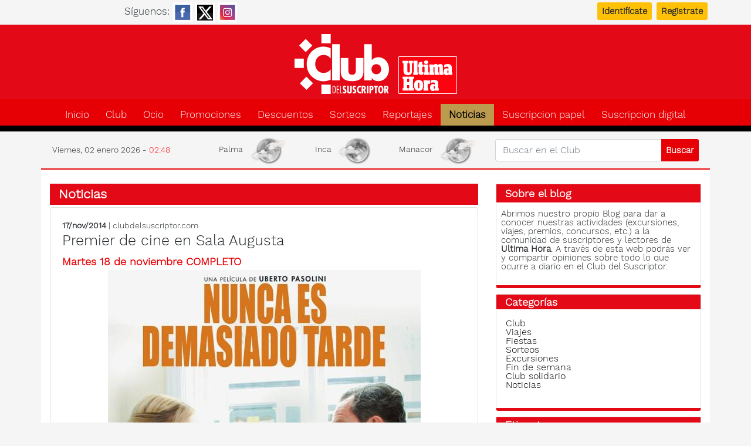

--- FILE ---
content_type: text/html; charset=UTF-8
request_url: https://www.clubdelsuscriptor.com/noticias/noticias/2014/11/17/2273/premier-cine-sala-augusta.html
body_size: 10925
content:
<!DOCTYPE html>
<html lang="es" itemscope itemtype="http://schema.org/WebPage">
<head>
<meta charset="utf-8">
<link rel="preconnect" href="https://cs.gsstatic.es">
<link rel="dns-prefetch" href="//cdnjs.cloudflare.com">
<link rel="dns-prefetch" href="//sdk.privacy-center.org">
<link rel="dns-prefetch" href="//fonts.googleapis.com">
<link rel="dns-prefetch" href="//fonts.gstatic.com">
<script>window.gdprAppliesGlobally=true;(function(){function a(e){if(!window.frames[e]){if(document.body&&document.body.firstChild){var t=document.body;var n=document.createElement("iframe");n.style.display="none";n.name=e;n.title=e;t.insertBefore(n,t.firstChild)}
else{setTimeout(function(){a(e)},5)}}}function e(n,r,o,c,s){function e(e,t,n,a){if(typeof n!=="function"){return}if(!window[r]){window[r]=[]}var i=false;if(s){i=s(e,t,n)}if(!i){window[r].push({command:e,parameter:t,callback:n,version:a})}}e.stub=true;function t(a){if(!window[n]||window[n].stub!==true){return}if(!a.data){return}
var i=typeof a.data==="string";var e;try{e=i?JSON.parse(a.data):a.data}catch(t){return}if(e[o]){var r=e[o];window[n](r.command,r.parameter,function(e,t){var n={};n[c]={returnValue:e,success:t,callId:r.callId};a.source.postMessage(i?JSON.stringify(n):n,"*")},r.version)}}
if(typeof window[n]!=="function"){window[n]=e;if(window.addEventListener){window.addEventListener("message",t,false)}else{window.attachEvent("onmessage",t)}}}e("__tcfapi","__tcfapiBuffer","__tcfapiCall","__tcfapiReturn");a("__tcfapiLocator");(function(e){
  var t=document.createElement("script");t.id="spcloader";t.type="text/javascript";t.async=true;t.src="https://sdk.privacy-center.org/"+e+"/loader.js?target="+document.location.hostname;t.charset="utf-8";var n=document.getElementsByTagName("script")[0];n.parentNode.insertBefore(t,n)})("137c2d1b-0c29-4419-99a9-15a7854da8c3")})();</script>
<meta name="title" content="Premier de cine en Sala Augusta " />
<meta name="description" content="Martes 18 de noviembre COMPLETO . &quot;Nunca es demasiado tarde&quot; es una película de Uberto Pasolini. Jhon May es funcionario del Ayuntamiento, encargado de encontrar a los parientes de personas que acaban de fallecer. Ineludiblemente preciosa. Aforo completado" />
<meta name="keywords" content="Noticias" />
<meta name="twitter:site" content="@clubsuscriptor" />
<meta name="twitter:card" content="summary_large_image" />
<meta name="twitter:image" content="https://cs.gsstatic.es/sfAttachPlugin/social/10536.jpg" />
<meta name="twitter:url" content="https://www.clubdelsuscriptor.com/noticias/noticias/2014/11/17/2273/premier-cine-sala-augusta.html" />
<meta name="twitter:title" content="Premier de cine en Sala Augusta " />
<meta name="twitter:description" content="Martes 18 de noviembre COMPLETO . &quot;Nunca es demasiado tarde&quot; es una película de Uberto Pasolini. Jhon May es funcionario del Ayuntamiento, encargado de encontrar a los parientes de personas que acaban de fallecer. Ineludiblemente preciosa. Aforo completado" />
<meta name="dc.date.issued" content="2014-11-17" />
<meta name="robots" content="index, follow, max-image-preview:large" />
<meta name="language" content="es" />
<meta name="charset" content="UTF-8" />
<meta name="viewport" content="width=device-width, initial-scale=1, shrink-to-fit=no" />
<meta name="google-site-verification" content="iQxD82nPZ3k0E3dSXPSR-rvSyKcRFfXv6JMCsxUc38g" />
<title>Premier de cine en Sala Augusta </title>
<link href="https://www.clubdelsuscriptor.com/noticias/noticias/2014/11/17/2273/premier-cine-sala-augusta.html" rel="canonical" />
<link href="https://amp.clubdelsuscriptor.com/noticias/noticias/2014/11/17/2273/premier-cine-sala-augusta.html" rel="amphtml" />
<meta property="og:site_name" content="Club del Suscriptor" />
<meta property="fb:pages" content="420929801290065" />
<meta property="fb:admins" content="1009840697" />
<meta property="og:title" content="Premier de cine en Sala Augusta " />
<meta property="og:url" content="https://www.clubdelsuscriptor.com/noticias/noticias/2014/11/17/2273/premier-cine-sala-augusta.html" />
<meta property="og:type" content="article" />
<meta property="og:description" content="Martes 18 de noviembre COMPLETO . &quot;Nunca es demasiado tarde&quot; es una película de Uberto Pasolini. Jhon May es funcionario del Ayuntamiento, encargado de encontrar a los parientes de personas que acaban de fallecer. Ineludiblemente preciosa. Aforo completado" />
<meta property="article:tag" content />
<meta property="article:section" content="Noticias" />
<meta property="article:published_time" content="2014-11-17T16:16:00+01:00" />
<meta property="article:modified_time" content="2019-03-12T11:30:19+01:00" />
<meta property="og:image" content="https://cs.gsstatic.es/sfAttachPlugin/social/10536.jpg" />
<link rel="alternate" type="application/rss+xml" title="Rss" href="https://www.clubdelsuscriptor.com/promo.rss" />	<meta name="viewport" content="user-scalable=1, width=device-width, initial-scale=1" />
	<link rel="shortcut icon" href="https://www.clubdelsuscriptor.es/images/favicon.ico" />
	<link rel="apple-touch-icon" href="https://www.clubdelsuscriptor.es/images/apple-touch-icon.png" type="image/png" />
	<link rel="apple-touch-icon" href="https://www.clubdelsuscriptor.es/images/apple-touch-icon-72.png" type="image/png" sizes="72x72" />
	<link rel="apple-touch-icon" href="https://www.clubdelsuscriptor.es/images/apple-touch-icon-114.png" type="image/png" sizes="114x114" />
<link rel="stylesheet" type="text/css" media="screen" href="https://cdnjs.cloudflare.com/ajax/libs/jqueryui/1.12.1/jquery-ui.min.css" integrity="sha512-aOG0c6nPNzGk+5zjwyJaoRUgCdOrfSDhmMID2u4+OIslr0GjpLKo7Xm0Ao3xmpM4T8AmIouRkqwj1nrdVsLKEQ==" crossorigin="anonymous" referrerpolicy="no-referrer" />
<link rel="stylesheet" type="text/css" media="all" href="https://cdnjs.cloudflare.com/ajax/libs/twitter-bootstrap/4.6.0/css/bootstrap.min.css" integrity="sha512-P5MgMn1jBN01asBgU0z60Qk4QxiXo86+wlFahKrsQf37c9cro517WzVSPPV1tDKzhku2iJ2FVgL67wG03SGnNA==" crossorigin="anonymous" referrerpolicy="no-referrer" />
<link rel="stylesheet" type="text/css" media="screen" href="https://cdnjs.cloudflare.com/ajax/libs/font-awesome/6.7.2/css/all.min.css" integrity="sha512-Evv84Mr4kqVGRNSgIGL/F/aIDqQb7xQ2vcrdIwxfjThSH8CSR7PBEakCr51Ck+w+/U6swU2Im1vVX0SVk9ABhg==" crossorigin="anonymous" referrerpolicy="no-referrer" />
<link rel="stylesheet" type="text/css" media="screen" href="//cs.gsstatic.es/css/custom.min.css" />
<link rel="stylesheet" type="text/css" media="screen" href="https://cdnjs.cloudflare.com/ajax/libs/fancybox/3.1.20/jquery.fancybox.min.css" />
<script src="https://cdnjs.cloudflare.com/ajax/libs/jquery/3.5.1/jquery.min.js" integrity="sha512-bLT0Qm9VnAYZDflyKcBaQ2gg0hSYNQrJ8RilYldYQ1FxQYoCLtUjuuRuZo+fjqhx/qtq/1itJ0C2ejDxltZVFg==" crossorigin="anonymous" referrerpolicy="no-referrer"></script>
<script src="https://cdnjs.cloudflare.com/ajax/libs/jqueryui/1.12.1/jquery-ui.min.js" integrity="sha512-uto9mlQzrs59VwILcLiRYeLKPPbS/bT71da/OEBYEwcdNUk8jYIy+D176RYoop1Da+f9mvkYrmj5MCLZWEtQuA==" crossorigin="anonymous" referrerpolicy="no-referrer"></script>
<script src="https://cdnjs.cloudflare.com/ajax/libs/mobile-detect/1.4.5/mobile-detect.min.js" integrity="sha512-1vJtouuOb2tPm+Jh7EnT2VeiCoWv0d7UQ8SGl/2CoOU+bkxhxSX4gDjmdjmbX4OjbsbCBN+Gytj4RGrjV3BLkQ==" crossorigin="anonymous" referrerpolicy="no-referrer"></script>
<script src="/js/datepicker-es.js"></script>
<script src="https://cdnjs.cloudflare.com/ajax/libs/twitter-bootstrap/4.6.0/js/bootstrap.min.js" integrity="sha512-XKa9Hemdy1Ui3KSGgJdgMyYlUg1gM+QhL6cnlyTe2qzMCYm4nAZ1PsVerQzTTXzonUR+dmswHqgJPuwCq1MaAg==" crossorigin="anonymous" referrerpolicy="no-referrer" defer></script>
<script src="/js/tl.js"></script>
<script src="https://cdnjs.cloudflare.com/ajax/libs/fancybox/3.1.20/jquery.fancybox.min.js"></script>

<script>
    dataLayer=[{"layout":"noticia","categoria":"noticias","subcategoria":"noticias","terciariacategoria":null,"createdby":"ECalvo","lastmodify":null,"firma":null,"fechapublicacion":"20141117","keywords":null,"noticia_id":"2273","mediatype":"imagen","seotag":"","platform":"mobile","branded_content":"0","accesstype":"abierto","ia_generated":"0","thalia":null,"audiencias-um":"0","user_logged":"0","fchoices":"1","user_id":null,"thumbnail_image":"https:\/\/cs.gsstatic.es\/sfAttachPlugin\/getPreview\/id\/10536","publish_time":"2019-03-12 11:30:19"}];
    if (typeof MobileDetect=== 'function')
    {
      var md = new MobileDetect(window.navigator.userAgent);
      if (md.mobile()==null) 
      {
        dataLayer.push({'platform': 'desktop'});
        dataLayer[0]['platform']='desktop';
      }
    }
    else
      console.log('MobileDetect not loaded');
</script>
<!-- Google Tag Manager -->
<script>(function(w,d,s,l,i){w[l]=w[l]||[];w[l].push({'gtm.start':
new Date().getTime(),event:'gtm.js'});var f=d.getElementsByTagName(s)[0],
j=d.createElement(s),dl=l!='dataLayer'?'&l='+l:'';j.async=true;j.src=
'https://www.googletagmanager.com/gtm.js?id='+i+dl;f.parentNode.insertBefore(j,f);
})(window,document,'script','dataLayer','GTM-WTRR9SV');</script>

<!-- Begin comScore Tag -->
<script>
    window.didomiOnReady = window.didomiOnReady || [];
    window.didomiOnReady.push(() => {
      _comscore = window._comscore || [];
      _comscore.push({ "c1": "2", "c2": "18849942", "options": { "enableFirstPartyCookie": true} });
      (function() {
        var s = document.createElement("script"), el = document.getElementsByTagName("script")[0]; s.async = true;
        s.src =  "https://sb.scorecardresearch.com/cs/18849942/beacon.js";
        el.parentNode.insertBefore(s, el);
      })();
    });
</script>
<noscript>
      <img src="https://sb.scorecardresearch.com/p?c1=2&c2=18849942&cv=4.4.0&cj=1" />
</noscript>
<!-- End comScore Tag -->


<script>
<!--
var gfkS2sConf = {
	    media:    "ClubdelsuscriptorultimahoraWeb",
	    url:      "//es-config.sensic.net/s2s-web.js",
	    type:     "WEB",
    };

(function (w, d, c, s, id, v) {
    if (d.getElementById(id)) {
        return;
    }
  
    w.gfkS2sConf = c;
    w[id] = {};
    w[id].agents = [];
    var api = ["playStreamLive", "playStreamOnDemand", "stop", "skip", "screen", "volume", "impression"];
    w.gfks = (function () {
        function f(sA, e, cb) {
            return function () {
                sA.p = cb();
                sA.queue.push({f: e, a: arguments});
            };
        }
        function s(c, pId, cb) {
            var sA = {queue: [], config: c, cb: cb, pId: pId};
            for (var i = 0; i < api.length; i++) {
                var e = api[i];
                sA[e] = f(sA, e, cb);
            }
            return sA;
        }
        return s;
    }());
    w[id].getAgent = function (cb, pId) {
        var a = {
            a: new w.gfks(c, pId || "", cb || function () {
                return 0;
            })
        };
        function g(a, e) {
            return function () {
                return a.a[e].apply(a.a, arguments);
            }
        }
        for (var i = 0; i < api.length; i++) {
            var e = api[i];
            a[e] = g(a, e);
        }
        w[id].agents.push(a);
        return a;
    };
  
    var lJS = function (eId, url) {
        var tag = d.createElement(s);
        var el = d.getElementsByTagName(s)[0];
        tag.id = eId;
        tag.async = true;
        tag.type = 'text/javascript';
        tag.src = url;
        el.parentNode.insertBefore(tag, el);
    };
  
    if (c.hasOwnProperty(v)) {lJS(id + v, c[v]);}
    lJS(id, c.url);
})(window, document, gfkS2sConf, 'script', 'gfkS2s', 'visUrl');

var agent = gfkS2s.getAgent();
var customParams = {"c1": "clubdelsuscriptor.com", "c2": "noticias"}
agent.impression("default", customParams);
</script>


<script>
	function e(e){var t=!(arguments.length>1&&void 0!==arguments[1])||arguments[1],c=document.createElement("script");c.src=e,t?c.type="module":(c.async=!0,c.type="text/javascript",c.setAttribute("nomodule",""));var n=document.getElementsByTagName("script")[0];n.parentNode.insertBefore(c,n)}function t(t,c,n){var a,o,r;null!==(a=t.marfeel)&&void 0!==a||(t.marfeel={}),null!==(o=(r=t.marfeel).cmd)&&void 0!==o||(r.cmd=[]),t.marfeel.config=n,t.marfeel.config.accountId=c;var i="https://sdk.mrf.io/statics";e("".concat(i,"/marfeel-sdk.js?id=").concat(c),!0),e("".concat(i,"/marfeel-sdk.es5.js?id=").concat(c),!1)}!function(e,c){var n=arguments.length>2&&void 0!==arguments[2]?arguments[2]:{};t(e,c,n)}(window,2991,{"multimedia":{"providers":[]}});
</script>
</head>
<body>
	<div class="top_bar d-print-none">
		<div class="container">
			<div class="row">
				<div class="col-5 text-center p-1">
					<span class="d-none d-sm-inline">Síguenos:</span>
					<a href="https://es-es.facebook.com/ClubDelSuscriptorDeUltimaHora/" target="_blank" ><img src="https://cs.gsstatic.es/images/social/fb_button.png" alt="facebook" /></a>
					<a href="https://x.com/clubsuscriptor" target="_blank"><img src="https://cs.gsstatic.es/images/social/x_button.png" alt="X" /></a>
					<a href="https://www.instagram.com/clubdelsuscriptoruh/" target="_blank"><img src="https://cs.gsstatic.es/images/social/ig_button.png" alt="instagram" /></a>
				</div>
				<div class="col-7 p-1"><div class="login_link text-right">
<a class="btn btn-sm btn-warning mx-2" href="/suscriptor/signin">Identifícate</a><a class="btn btn-sm btn-warning" href="/suscriptor/recuerda_usuario">Registrate</a>	
</div>
</div>
			</div>
		</div>
	</div>
	<div class="jumbo">
		<div class="container">
		<h1 class="logo"><a alt="Club del Suscriptor Ultima hora" href="/">Club del suscriptor de Ultima Hora</a></h1>		</div>
	</div>
	<nav class="navbar navbar-expand-lg navbar-light bg-faded p-0">
  <div class="container">
    <button class="navbar-toggler" type="button" data-toggle="collapse" data-target="#navbarNavDropdown" aria-controls="navbarNavDropdown" aria-expanded="false" aria-label="Toggle navigation">
      <span><i class="fa fa-bars text-white"></i></span>
    </button>
    <div class="collapse navbar-collapse mt-2" id="navbarNavDropdown">
      <ul class="navbar-nav">
      <li class="inactive"><a href="/">Inicio</a></li><li class="inactive"><a href="/club.html">Club</a></li><li class="inactive"><a href="/promo/ocio.html">Ocio</a></li><li class="inactive"><a href="/promo/club.html">Promociones</a></li><li class="inactive"><a href="/asociado.html">Descuentos</a></li><li class="inactive"><a href="/sorteos.html">Sorteos</a></li><li class="inactive"><a href="/reportajes.html">Reportajes</a></li><li class="active"><a href="/noticias.html">Noticias</a></li><li class="inactive"><a href="/suscribete.html">Suscripcion papel</a></li><li class="nav-item"><a class="inactive" href="https://suscripcion.ultimahora.es/">Suscripcion digital</a></li>      </ul>
      <div class="d-md-block d-lg-none px-3">
        <form id="search" class="form-inline" method="post" action="/promo/search">          <div class="input-group my-2">
            <input type="text" name="terms" placeholder="Buscar en el Club" class="form-control" />
            <div class="input-group-append">
              <input type="submit" class="btn btn-sm" value="Buscar" />
            </div>
          </div>
        </form>
      </div>
    </div>
    <div class="col-12 d-lg-none text-center mb-2">
        <div class="py-1 reloj">
            Viernes, 02 enero 2026 - 02:48        </div>
    </div>
  </div>
</nav>
<div class="container d-print-none" id="franjaFecha">
    <div class="row align-items-center px-1">
        <div class="reloj d-none d-lg-block col-lg-3">
        Viernes, 02 enero 2026 - <span>02:48</span>        </div>
        <div class="col-12 col-lg-5"><div class="row py-1 text-center tiempo">
	<div class="col-4 p-0">Palma <picture class="bigimage col p-0">
    <source srcset="https://uh.gsstatic.es/images/shared/weather/n/04d.webp" type="image/webp" >
    <source srcset="https://uh.gsstatic.es/images/shared/weather/n/04d.png" type="image/png" >
    <img alt="muy nuboso" loading="lazy" class="img-fluid" width="100" height="69" src="https://uh.gsstatic.es/images/shared/weather/n/04d.png" /></picture>
</div>
	<div class="col-4 p-0">Inca <picture class="bigimage col p-0">
    <source srcset="https://uh.gsstatic.es/images/shared/weather/n/02d.webp" type="image/webp" >
    <source srcset="https://uh.gsstatic.es/images/shared/weather/n/02d.png" type="image/png" >
    <img alt="algo de nubes" loading="lazy" class="img-fluid" width="100" height="69" src="https://uh.gsstatic.es/images/shared/weather/n/02d.png" /></picture>
</div>
	<div class="col-4 p-0">Manacor <picture class="bigimage col p-0">
    <source srcset="https://uh.gsstatic.es/images/shared/weather/n/04d.webp" type="image/webp" >
    <source srcset="https://uh.gsstatic.es/images/shared/weather/n/04d.png" type="image/png" >
    <img alt="muy nuboso" loading="lazy" class="img-fluid" width="100" height="69" src="https://uh.gsstatic.es/images/shared/weather/n/04d.png" /></picture>
</div>
</div>
</div>
        <div class="d-none d-lg-block col-lg-4">
            <form id="search" method="post" action="/promo/search">                <div class="input-group my-2">
                    <input type="text" name="terms" placeholder="Buscar en el Club" class="form-control" />
                    <div class="input-group-append">
                        <input type="submit" class="btn btn-outline-white btn-sm" value="Buscar" />
                    </div>
                </div>
            </form>
        </div>
    </div>
</div>
	<div class="container">
		<div class="seccion row pt-4">
			<div class="col-sm-12 col-md-6 col-lg-8 col-xl-8">
				<h2 class="header"><a href="/noticias.html">Noticias</a></h2>
<article class="card entrada" itemscope itemtype="http://schema.org/NewsArticle" >
	<div class="card-body">
		<div class="preheader">
			<strong>17/nov/2014</strong> | clubdelsuscriptor.com		</div>
		<h1 class="card-title" itemprop="headline" id="title">Premier de cine en Sala Augusta </h1><h4 class="subtitulo" itemprop="alternativeHeadline">Martes 18 de noviembre COMPLETO </h4><script>
<!--
jQuery(function(){
  if (typeof gigya == 'object')
    gigya.accounts.getAccountInfo({
      callback: function getAccountInfoResponse(response) {
        if (response.errorCode == 0)
          jQuery.ajax({type:'POST',dataType:'json',url:'/sfCounter/increment/sf_countable_token/046860bcf9bade98e41d6a5089d7f7e0/class/Noticia/id/2273', data: { "user_id": response['UID']}})
        else
          jQuery.ajax({type:'POST',dataType:'json',url:'/sfCounter/increment/sf_countable_token/046860bcf9bade98e41d6a5089d7f7e0/class/Noticia/id/2273'})
      }
    });
  else
    jQuery.ajax({type:'POST',dataType:'json',url:'/sfCounter/increment/sf_countable_token/046860bcf9bade98e41d6a5089d7f7e0/class/Noticia/id/2273'});
});
-->
</script>
<div class="text-center">
  <figure class="image">
    <img alt width="533" height="400" src="https://cs.gsstatic.es/sfAttachPlugin/getCachedContent/id/10536/width/688/height/400" />  </figure>
</div>
		<div class="d-flex justify-content-around barra">
			<div><a rel="nofollow" data-action="share" data-category="facebook" title="Comparte en facebook" data-label="https://www.clubdelsuscriptor.com/noticias/noticias/2014/11/17/2273/premier-cine-sala-augusta.html" class="btn btn-light" href="https://facebook.com/sharer.php?u=https%3A%2F%2Fwww.clubdelsuscriptor.com%2Fnoticias%2Fnoticias%2F2014%2F11%2F17%2F2273%2Fpremier-cine-sala-augusta.html%3Futm_source%3DFacebook%26utm_medium%3Dsocial%26utm_campaign%3Dshare%3Futm_source%3DFacebook%26utm_medium%3Dsocial" onclick="window.open('https://facebook.com/sharer.php?u=https%3A%2F%2Fwww.clubdelsuscriptor.com%2Fnoticias%2Fnoticias%2F2014%2F11%2F17%2F2273%2Fpremier-cine-sala-augusta.html%3Futm_source%3DFacebook%26utm_medium%3Dsocial%26utm_campaign%3Dshare%3Futm_source%3DFacebook%26utm_medium%3Dsocial','sharer','toolbar=0,status=0,width=626,height=436');
    window.marfeel = window.marfeel || { cmd: [] };
    window.marfeel.cmd.push(['compass', function(compass) {
       compass.setPageVar('share', 'facebook');
    }]);
    return false;"><i class="fab fa-facebook"></i></a><a rel="nofollow" data-action="share" data-category="X" title="Comparte en X" data-label="https://www.clubdelsuscriptor.com/noticias/noticias/2014/11/17/2273/premier-cine-sala-augusta.html" class="btn btn-light" href="https://twitter.com/intent/tweet" onclick="window.open('https://twitter.com/intent/tweet?url=https%3A%2F%2Fwww.clubdelsuscriptor.com%2Fnoticias%2Fnoticias%2F2014%2F11%2F17%2F2273%2Fpremier-cine-sala-augusta.html%3Futm_source%3DX%26utm_medium%3Dsocial%26utm_campaign%3Dshare%3Futm_source%3DTwitter%26utm_medium%3Dsocial&amp;text=Premier de cine en Sala Augusta &amp;via=clubsuscriptor','twitter_tweet','toolbar=0,status=0,width=550,height=750');
    window.marfeel = window.marfeel || { cmd: [] };
    window.marfeel.cmd.push(['compass', function(compass) {
       compass.setPageVar('share', 'twitter');
    }]);
    return false;"><i class="fab fa-x-twitter"></i></a><a rel="nofollow" data-action="share" data-category="whatsapp" title="Comparte en whatsapp" data-label="https://www.clubdelsuscriptor.com/noticias/noticias/2014/11/17/2273/premier-cine-sala-augusta.html" class="btn btn-light" href="https://api.whatsapp.com/send?text=Premier%20de%20cine%20en%20Sala%20Augusta%20%20https%3A%2F%2Fwww.clubdelsuscriptor.com%2Fnoticias%2Fnoticias%2F2014%2F11%2F17%2F2273%2Fpremier-cine-sala-augusta.html%3Futm_source%3DWhatsapp%26utm_medium%3Dsocial%26utm_campaign%3Dshare" onclick="window.marfeel = window.marfeel || { cmd: [] };
    window.marfeel.cmd.push(['compass', function(compass) {
       compass.setPageVar('share', 'whatsapp');
    }]);"><i class="fab fa-whatsapp"></i></a><a rel="nofollow" data-action="share" data-category="email" title="Comparte en email" data-label="https://www.clubdelsuscriptor.com/noticias/noticias/2014/11/17/2273/premier-cine-sala-augusta.html" class="btn btn-light" href="mailto:?subject=Premier de cine en Sala Augusta &amp;body=Hola.%0AAcabo%20de%20leer%20este%20contenido%20interesante%20en%20Club%20del%20Suscriptor%3A%0Ahttps%3A%2F%2Fwww.clubdelsuscriptor.com%2Fnoticias%2Fnoticias%2F2014%2F11%2F17%2F2273%2Fpremier-cine-sala-augusta.html%3Futm_source%3DEmail%26utm_medium%3Dsocial%26utm_campaign%3Dshare%3Futm_source%3DMail%26utm_medium%3Dsocial"><i class="far fa-envelope"></i></a></div>
			<div><a onclick="disminuye()" class="minus_btn btn btn-light" alt="Más pequeño"><i class="fas fa-search-minus"></i></a><a onclick="aumenta()" class="plus_btn btn btn-light" alt="Más grande"><i class="fas fa-search-plus "></i></a><a onclick="window.print();" class="print_btn btn btn-light" alt="Imprimir"><i class="fas fa-print"></i></a>
<div id="sendmail" class="col-12">
	<h2>Envía un mensaje</h2>
	<form id="contact" action="#" method="post" name="contact">
		<label for="email">Correo:</label>
		<input id="email" class="form-control" type="email" name="email" />
	
		<label for="msg">Mensaje:</label><br/>
		<textarea id="msg" class="form-control" name="msg" rows="4"></textarea>
	
		<button class="btn btn-info float-right mt-2" id="send">Envía</button>
	</form>
</div>
<script>
//<![CDATA[

	function validateEmail(email) { 
			var reg = /^(([^<>()[\]\.,;:\s@\"]+(\.[^<>()[\]\.,;:\s@\"]+)*)|(\".+\"))@((\[[0-9]{1,3}\.[0-9]{1,3}\.[0-9]{1,3}\.[0-9]{1,3}\])|(([a-zA-Z\-0-9]+\.)+[a-zA-Z]{2,}))$/;
			return reg.test(email);
		}
	jQuery(document).ready(function() {
		jQuery(".modalbox").fancybox();
		jQuery("#contact").submit(function() { return false; });
	});

	jQuery("#send").on("click", function() {
		var emailval  = jQuery("#email").val();
		var msgval    = jQuery("#msg").val();
		var msglen    = msgval.length;
		var mailvalid = validateEmail(emailval);

		if(mailvalid == false) {
			jQuery("#email").addClass("error");
		}
		else if(mailvalid == true){
			jQuery("#email").removeClass("error");
		}

		if(msglen < 4) {
			jQuery("#msg").addClass("error");
		}
		else if(msglen >= 4){
			jQuery("#msg").removeClass("error");
		}

		if(mailvalid == true && msglen >= 4) {
			jQuery("#send").replaceWith("<em>sending...</em>");

			var url = window.location.origin + window.location.pathname;
			var title = jQuery("#title").text();

			jQuery.ajax({
				type: 'POST',
				url: '/utils/envia',
				data: jQuery("#contact").serialize() + '&url=' + url+ '&title=' + title,
				success: function(data) {
					
						jQuery("#contact").fadeOut("fast", function(){
							jQuery(this).before(data);
							setTimeout("jQuery.fancybox.close()", 1000);
						});
					
				}
		        });
		}
	});

//]]>
</script></div>
		</div>
		<div class="cuerpo mt-3" itemprop="articleBody"><p><strong>"Nunca es demasiado tarde"</strong> es una película de Uberto Pasolini. Jhon May es funcionario del Ayuntamiento, encargado de encontrar a los parientes de personas que acaban de fallecer. Ineludiblemente preciosa. Aforo completado</p></div>	</div>
	<div class="card-footer mt-3">
		<div class="archivado">
			<b>Comentarios</b> (<span class="nbNoComments">Opina</span>



) | 
			<b>Archivado en:</b> <span class="categoria"> <a href="/reportaje/noticias.html">Noticias</a></span>
		</div>
			</div>
</article>
<div class="card comentarios">
	<div class="header header-seccion"><span class="title">Publicar un comentario</span></div><div class="box post_formulario clearfix" id="sf_comment_form_container_87dd09c2968043ad189b1fe4baa2c330">
	<h3>Comenta</h3>
	<div class="aviso_legal p-3">
	<p class="subtitulo">Normas de uso</p>
    <b><u>Aviso legal</u></b>
	<ul class="da">
		<li>El contenido de los comentarios es la opinión de los usuarios o internautas no de <strong>clubdelsuscriptor.com.</strong></li>
		<li>No está permitido verter comentarios contrarios a las leyes, injuriantes, ilícitos o lesivos a terceros.</li>
		<li><strong>clubdelsuscriptor.com</strong> se reserva el derecho de eliminar cualquier comentario inapropiado.</li>
	</ul>
</div>
	<div class="form-box">
		<div id="sf_comment_ajax_indicator" style="display: none"><img src="/images/iconos/preload.gif" alt="Preload" /></div><form class="sf_comment_form style_form" id="sf_comment_form" onsubmit="jQuery.ajax({type:'POST',dataType:'html',data:jQuery(this).serialize(),error:function(XMLHttpRequest, textStatus, errorThrown){jQuery('#sf_comment_form_elements_87dd09c2968043ad189b1fe4baa2c330').html(XMLHttpRequest.responseText); jQuery('#sf_comment_ajax_indicator').hide();},beforeSend:function(XMLHttpRequest){jQuery('#sf_comment_ajax_indicator').show()},url:'/sfComment/anonymous_comment'}).done(function(data, textStatus){jQuery('#sf_comment_list').html(data); jQuery('#sf_comment_form_container_87dd09c2968043ad189b1fe4baa2c330').html('Gracias por su comentario');}).always(function (data, textStatus, jqXHR) {jQuery('#sf_comment_ajax_indicator').hide()}); return false;" action="/sfComment/anonymous_comment" method="post"><input type="hidden" name="sf_comment_referer" id="sf_comment_referer" value="comunidad/permalink?categoria=noticias&amp;day=17&amp;id=2273&amp;month=11&amp;seccion=noticias&amp;slug=premier-cine-sala-augusta&amp;year=2014" /><input type="hidden" name="sf_comment_object_token" id="sf_comment_object_token" value="87dd09c2968043ad189b1fe4baa2c330695723f3" /><input type="hidden" name="sf_comment_object_model" id="sf_comment_object_model" value="Noticia" /><input type="hidden" name="sf_comment_object_id" id="sf_comment_object_id" value="2273" /><input type="hidden" name="sf_comment_moderated" id="sf_comment_moderated" value /><input type="hidden" name="sf_comment_namespace" id="sf_comment_namespace" value /><div id="sf_comment_form_elements_87dd09c2968043ad189b1fe4baa2c330" class="clearfix"><div class="row">
	<div class="col-md-12">
				<div class="card-body"> 
		<div class="clearfix">

							<div class="form-group required ">
				<label for="sf_comment_name">Nombre <span> *</span></label><input type="text" name="sf_comment_name" id="sf_comment_name" value class="form-control nombre" /><div style="display:none;" class="form_error" id="error_for_sf_comment_name">&uarr;&nbsp;&nbsp;&uarr;</div>
				</div>
										<div class="form-group required ">
				<label for="sf_comment_email">Correo electrónico <span> *</span></label><input type="text" name="sf_comment_email" id="sf_comment_email" value class="form-control mail" /><div style="display:none;" class="form_error" id="error_for_sf_comment_email">&uarr;&nbsp;&nbsp;&uarr;</div>
				</div>
						<div class="required">
			
			<label for="sf_comment">Comentario <span> *</span></label><textarea name="sf_comment" id="sf_comment" class="form-control" rows="5" cols="37" required="1"></textarea><div style="display:none;" class="form_error" id="error_for_sf_comment">&uarr;&nbsp;&nbsp;&uarr;</div>
			</div>
		</div>
		
		<br>
	
	<div class="accept_check">
	<strong>* </strong>Campos obligatorios	<label for="sf_comment_conditions">
	<input type="checkbox" name="sf_comment_conditions" id="sf_comment_conditions" value="1" />	Acepto las <strong id="accept">condiciones de las normas de uso y aviso legal</strong>
	</label>
</div>
<div style="display:none;" class="form_error" id="error_for_sf_comment_conditions">&uarr;&nbsp;&nbsp;&uarr;</div>
	</div>
	</div>
</div>


</div><div class="text-right"><input type="submit" name="commit" value="Comenta" class="btn btn-primary" /></div></form>	</div>
</div>
<p>De momento no hay comentarios.</p></div>
	
			</div>
			<div class="lateral col-sm-12 col-md-6 col-lg-4 col-xl-4 d-print-none">
				<div class="d-none d-md-block"> 
<!-- Slot 13 --><div id="bloque_13" class="bloque card cierre">
	<h2 class="card-title header">Sobre el blog</h2>
	<div class="card-body p-2">
	<p>Abrimos nuestro propio Blog para dar a conocer nuestras actividades (excursiones, viajes, premios, concursos, etc.) a la comunidad de suscriptores y lectores de <strong>Ultima Hora</strong>. A través de esta web podrás ver y compartir opiniones sobre todo lo que ocurre a diario en el Club del Suscriptor.</p>	</div>	
</div>
<div class="card categorias cierre">
	<div class="header"><span class="title">Categorías</span></div>
	<div class="card-body p-3">
		<ul class="da">
		<li><a href="/reportaje/club.html">Club</a></li><li><a href="/reportaje/viajes.html">Viajes</a></li><li><a href="/reportaje/fiestas.html">Fiestas</a></li><li><a href="/reportaje/sorteos.html">Sorteos</a></li><li><a href="/reportaje/excursiones.html">Excursiones</a></li><li><a href="/reportaje/fin-semana.html">Fin de semana</a></li><li><a href="/reportaje/club-solidario.html">Club solidario</a></li><li><a href="/reportaje/noticias.html">Noticias</a></li>		</ul>
	</div>
</div>
<div class="card">
	<div class="header"><span class="title">Etiquetas</span></div>
	<div class="card-body tags-list">
		<ul class="tag-cloud">
                  <li><small><small><a rel="tag" href="/reportaje/tag/125+Aniversario.html">125 Aniversario</a></small></small></li>
                  <li><small><small><a rel="tag" href="/reportaje/tag/Alsacia.html">Alsacia</a></small></small></li>
                  <li><small><small><a rel="tag" href="/reportaje/tag/Aqualand.html">Aqualand</a></small></small></li>
                  <li><small><small><a rel="tag" href="/reportaje/tag/Bodegas+Maci%C3%A0+Batle.html">Bodegas Macià Batle</a></small></small></li>
                  <li><small><small><a rel="tag" href="/reportaje/tag/Ca%27n+T%C3%A0pera.html">Ca'n Tàpera</a></small></small></li>
                  <li><small><small><a rel="tag" href="/reportaje/tag/Cabrera.html">Cabrera</a></small></small></li>
                  <li><small><small><a rel="tag" href="/reportaje/tag/Cala+Millor.html">Cala Millor</a></small></small></li>
                  <li><small><small><a rel="tag" href="/reportaje/tag/Cala+Ratjada.html">Cala Ratjada</a></small></small></li>
                  <li><small><small><a rel="tag" href="/reportaje/tag/Can+Puceta.html">Can Puceta</a></small></small></li>
                  <li><small><small><a rel="tag" href="/reportaje/tag/Cantabria.html">Cantabria</a></small></small></li>
                  <li><small><small><a rel="tag" href="/reportaje/tag/Carnaval.html">Carnaval</a></small></small></li>
                  <li><small><a rel="tag" href="/reportaje/tag/Cine.html">Cine</a></small></li>
                  <li><small><small><a rel="tag" href="/reportaje/tag/Circo.html">Circo</a></small></small></li>
                  <li><small><small><a rel="tag" href="/reportaje/tag/Club+del+Suscriptor.html">Club del Suscriptor</a></small></small></li>
                  <li><big><big><a rel="tag" href="/reportaje/tag/Club+del+Suscriptor+de+Ultima+Hora.html">Club del Suscriptor de Ultima Hora</a></big></big></li>
                  <li><small><small><a rel="tag" href="/reportaje/tag/Consejo+Regulador+de+Sobrasada+de+Mallorca.html">Consejo Regulador de Sobrasada de Mallorca</a></small></small></li>
                  <li><small><a rel="tag" href="/reportaje/tag/Diversi%C3%B3n.html">Diversión</a></small></li>
                  <li><small><small><a rel="tag" href="/reportaje/tag/EXCURSI%C3%93N+MAR%C3%8DTIMA.html">EXCURSIÓN MARÍTIMA</a></small></small></li>
                  <li><small><small><a rel="tag" href="/reportaje/tag/El+Casta.html">El Casta</a></small></small></li>
                  <li><small><a rel="tag" href="/reportaje/tag/Estreno+de+cine.html">Estreno de cine</a></small></li>
                  <li><small><small><a rel="tag" href="/reportaje/tag/Estrenos+de+Cine.html">Estrenos de Cine</a></small></small></li>
                  <li><small><small><a rel="tag" href="/reportaje/tag/Felanitx.html">Felanitx</a></small></small></li>
                  <li><small><small><a rel="tag" href="/reportaje/tag/Ferrocarril+de+S%C3%B3ller.html">Ferrocarril de Sóller</a></small></small></li>
                  <li><small><small><a rel="tag" href="/reportaje/tag/Formentera.html">Formentera</a></small></small></li>
                  <li><small><small><a rel="tag" href="/reportaje/tag/Formentor.html">Formentor</a></small></small></li>
                  <li><small><small><a rel="tag" href="/reportaje/tag/Galatz%C3%B3.html">Galatzó</a></small></small></li>
                  <li><small><small><a rel="tag" href="/reportaje/tag/Gran+viaje+del+Club.html">Gran viaje del Club</a></small></small></li>
                  <li><small><small><a rel="tag" href="/reportaje/tag/Hotel+Bella+Playa.html">Hotel Bella Playa</a></small></small></li>
                  <li><small><small><a rel="tag" href="/reportaje/tag/Hotel+Blau+Mediterr%C3%A1neo.html">Hotel Blau Mediterráneo</a></small></small></li>
                  <li><small><small><a rel="tag" href="/reportaje/tag/Koldo+Royo.html">Koldo Royo</a></small></small></li>
                  <li><small><small><a rel="tag" href="/reportaje/tag/Maci%C3%A0+Batle.html">Macià Batle</a></small></small></li>
                  <li><small><small><a rel="tag" href="/reportaje/tag/Mar.html">Mar</a></small></small></li>
                  <li><small><small><a rel="tag" href="/reportaje/tag/Marineland.html">Marineland</a></small></small></li>
                  <li><small><small><a rel="tag" href="/reportaje/tag/Menorca.html">Menorca</a></small></small></li>
                  <li><small><small><a rel="tag" href="/reportaje/tag/Nordic+Walking.html">Nordic Walking</a></small></small></li>
                  <li><small><a rel="tag" href="/reportaje/tag/Ocio+Club.html">Ocio Club</a></small></li>
                  <li><small><small><a rel="tag" href="/reportaje/tag/Orquestra+Simf%C3%B2nica+de+Balears.html">Orquestra Simfònica de Balears</a></small></small></li>
                  <li><small><small><a rel="tag" href="/reportaje/tag/Orquestra+Simf%C3%B2nica+de+les+Illes+Balears.html">Orquestra Simfònica de les Illes Balears</a></small></small></li>
                  <li><small><small><a rel="tag" href="/reportaje/tag/Palma.html">Palma</a></small></small></li>
                  <li><small><small><a rel="tag" href="/reportaje/tag/Parque+Acu%C3%A1tico.html">Parque Acuático</a></small></small></li>
                  <li><small><small><a rel="tag" href="/reportaje/tag/Port+de+S%C3%B3ller.html">Port de Sóller</a></small></small></li>
                  <li><small><small><a rel="tag" href="/reportaje/tag/Porto+Cristo.html">Porto Cristo</a></small></small></li>
                  <li><small><small><a rel="tag" href="/reportaje/tag/Reyes+de+Oro+de+Ultima+Hora.html">Reyes de Oro de Ultima Hora</a></small></small></li>
                  <li><small><small><a rel="tag" href="/reportaje/tag/Sala+Augusta.html">Sala Augusta</a></small></small></li>
                  <li><small><small><a rel="tag" href="/reportaje/tag/Salzburgo.html">Salzburgo</a></small></small></li>
                  <li><small><small><a rel="tag" href="/reportaje/tag/San+Valent%C3%ADn.html">San Valentín</a></small></small></li>
                  <li><small><small><a rel="tag" href="/reportaje/tag/Son+Amar.html">Son Amar</a></small></small></li>
                  <li><small><small><a rel="tag" href="/reportaje/tag/Sorteo.html">Sorteo</a></small></small></li>
                  <li><small><small><a rel="tag" href="/reportaje/tag/Suiza.html">Suiza</a></small></small></li>
                  <li><small><small><a rel="tag" href="/reportaje/tag/S%C3%B3ller.html">Sóller</a></small></small></li>
                  <li><small><small><a rel="tag" href="/reportaje/tag/Tren+de+S%C3%B3ller.html">Tren de Sóller</a></small></small></li>
                  <li><small><small><a rel="tag" href="/reportaje/tag/Trui+Teatre.html">Trui Teatre</a></small></small></li>
                  <li><small><small><a rel="tag" href="/reportaje/tag/Tuna.html">Tuna</a></small></small></li>
                  <li><small><a rel="tag" href="/reportaje/tag/Ultima+Hora.html">Ultima Hora</a></small></li>
                  <li><small><small><a rel="tag" href="/reportaje/tag/Verano.html">Verano</a></small></small></li>
                  <li><small><small><a rel="tag" href="/reportaje/tag/Viajes+Fama.html">Viajes Fama</a></small></small></li>
                  <li><small><small><a rel="tag" href="/reportaje/tag/Viajes+Gatell.html">Viajes Gatell</a></small></small></li>
                  <li><small><small><a rel="tag" href="/reportaje/tag/Western+Park.html">Western Park</a></small></small></li>
                  <li><small><small><a rel="tag" href="/reportaje/tag/actividad+club.html">actividad club</a></small></small></li>
                  <li><small><small><a rel="tag" href="/reportaje/tag/augusta.html">augusta</a></small></small></li>
                  <li><small><small><a rel="tag" href="/reportaje/tag/barcos+azules.html">barcos azules</a></small></small></li>
                  <li><small><small><a rel="tag" href="/reportaje/tag/cata.html">cata</a></small></small></li>
                  <li><small><small><a rel="tag" href="/reportaje/tag/cena.html">cena</a></small></small></li>
                  <li><small><small><a rel="tag" href="/reportaje/tag/cine+augusta.html">cine augusta</a></small></small></li>
                  <li><small><small><a rel="tag" href="/reportaje/tag/circo+Alegr%C3%ADa.html">circo Alegría</a></small></small></li>
                  <li><small><small><a rel="tag" href="/reportaje/tag/circo+williams.html">circo williams</a></small></small></li>
                  <li><small><small><a rel="tag" href="/reportaje/tag/club.html">club</a></small></small></li>
                  <li><small><small><a rel="tag" href="/reportaje/tag/comida.html">comida</a></small></small></li>
                  <li><small><small><a rel="tag" href="/reportaje/tag/conciertos.html">conciertos</a></small></small></li>
                  <li><small><small><a rel="tag" href="/reportaje/tag/concurso.html">concurso</a></small></small></li>
                  <li><small><small><a rel="tag" href="/reportaje/tag/estreno.html">estreno</a></small></small></li>
                  <li><small><small><a rel="tag" href="/reportaje/tag/excursiones+del+club.html">excursiones del club</a></small></small></li>
                  <li><small><a rel="tag" href="/reportaje/tag/excursi%C3%B3n.html">excursión</a></small></li>
                  <li><small><small><a rel="tag" href="/reportaje/tag/excursi%C3%B3n+cultural.html">excursión cultural</a></small></small></li>
                  <li><small><small><a rel="tag" href="/reportaje/tag/familia.html">familia</a></small></small></li>
                  <li><small><small><a rel="tag" href="/reportaje/tag/fin+de+semana.html">fin de semana</a></small></small></li>
                  <li><small><small><a rel="tag" href="/reportaje/tag/gastronom%C3%ADa.html">gastronomía</a></small></small></li>
                  <li><small><small><a rel="tag" href="/reportaje/tag/halloween.html">halloween</a></small></small></li>
                  <li><small><small><a rel="tag" href="/reportaje/tag/hotel.html">hotel</a></small></small></li>
                  <li><small><small><a rel="tag" href="/reportaje/tag/ibiza.html">ibiza</a></small></small></li>
                  <li><small><small><a rel="tag" href="/reportaje/tag/la+Calobra.html">la Calobra</a></small></small></li>
                  <li><small><small><a rel="tag" href="/reportaje/tag/navidad.html">navidad</a></small></small></li>
                  <li><small><small><a rel="tag" href="/reportaje/tag/ocimax.html">ocimax</a></small></small></li>
                  <li><small><small><a rel="tag" href="/reportaje/tag/playas.html">playas</a></small></small></li>
                  <li><small><small><a rel="tag" href="/reportaje/tag/preestreno.html">preestreno</a></small></small></li>
                  <li><small><small><a rel="tag" href="/reportaje/tag/preestreno+de+cine+en+Mallorca.html">preestreno de cine en Mallorca</a></small></small></li>
                  <li><small><small><a rel="tag" href="/reportaje/tag/radio.html">radio</a></small></small></li>
                  <li><small><small><a rel="tag" href="/reportaje/tag/relax.html">relax</a></small></small></li>
                  <li><small><small><a rel="tag" href="/reportaje/tag/sa+calobra.html">sa calobra</a></small></small></li>
                  <li><small><small><a rel="tag" href="/reportaje/tag/semana+santa.html">semana santa</a></small></small></li>
                  <li><small><small><a rel="tag" href="/reportaje/tag/solidaridad.html">solidaridad</a></small></small></li>
                  <li><small><small><a rel="tag" href="/reportaje/tag/sorteos.html">sorteos</a></small></small></li>
                  <li><small><a rel="tag" href="/reportaje/tag/suscriptores.html">suscriptores</a></small></li>
                  <li><small><small><a rel="tag" href="/reportaje/tag/teatre+Sans.html">teatre Sans</a></small></small></li>
                  <li><small><small><a rel="tag" href="/reportaje/tag/teatre+principal.html">teatre principal</a></small></small></li>
                  <li><small><small><a rel="tag" href="/reportaje/tag/teatro.html">teatro</a></small></small></li>
                  <li><small><a rel="tag" href="/reportaje/tag/viaje.html">viaje</a></small></li>
                  <li><small><small><a rel="tag" href="/reportaje/tag/viajes.html">viajes</a></small></small></li>
                  <li><small><small><a rel="tag" href="/reportaje/tag/vino+Maci%C3%A0+Batle.html">vino Macià Batle</a></small></small></li>
                  <li><small><small><a rel="tag" href="/reportaje/tag/visita+cultural.html">visita cultural</a></small></small></li></ul>	</div>
</div>
<div class="card">
	<div class="header">Archivos</div>
	<div class="card-body p-3">
		<ul class="da">
		<li><a href="/noticias/archivo/2025/2.html">febrero-2025</a></li><li><a href="/noticias/archivo/2022/10.html">octubre-2022</a></li><li><a href="/noticias/archivo/2021/4.html">abril-2021</a></li>		</ul>
	</div>
</div>
<div class="card cierre">
	<div class="header"><span class="title">Enlaces</span></div>
	<div class="card-body p-3">
		<ul class="da">
		<li><a href="http://www.esbaluard.org/">Es baluard</a></li>		</ul>
	</div>
</div>
<div class="publicidad">
<img loading="lazy" src="/images/alcine.jpg" alt="Alcine" /></div>
</div>
			</div>
		</div>
		<footer class="mainfooter row" role="contentinfo">
<div class="col-12 px-0">
    <div class="footer-top py-3">
        <div class="d-flex justify-content-around flex-wrap">
            <a href="https://www.ultimahora.es/" class="uh">Ultima Hora</a>
            <a href="https://www.periodicodeibiza.es/" class="uhi">Ultima hora Ibiza</a>
            <a href="https://www.menorca.info/" class="uhm">Menorca • Es Diari</a>
            <a href="https://www.mallorcamagazin.com" class="mm">Mallorca Magazin</a>
            <a href="https://www.majorcadailybulletin.com" class="mdb">Majorca Daily Bulletin</a>
            <a href="https://www.gruposerra.com/" class="gs">Grupo Serra</a>
        </div>
    </div>
    <div class="footer-middle pt-1 px-3">
      <h6 class="pb-1">CLUB DEL SUSCRIPTOR</h6>
        <address>
            <ul class="list-unstyled">
                <li><strong>PALMA:</strong> Paseo Mallorca, 30. Local 2-bajos · 07012 Palma de Mallorca · Información y actividades: 971 717 308 </li>
                <li><strong>HORARIO DE LA TIENDA:</strong> lunes a viernes 9:30h a 17:30h.</li>
                <li><strong>INCA:</strong> C/ Bartomeu Coc, 22 - bajos · 07300 Inca · Tels. 971 504 472 - 971 504 002</li>
                <li><strong>MANACOR:</strong> C/ Verònica, 73 - bajos · 07500 Manacor · Tels.: 971 554 444 - 971 553 740</li>
            </ul>
        </address>
    </div>
    <div class="footer-bottom text-center">
    <a href="/quienes_somos.html">Quienes Somos</a> | <a href="/contacto.html">Contacto</a> | <a href="/puntos_de_venta.html">Puntos de venta</a> | <a href="https://www.ultimahora.es/contacto/publicidad.html">Publicidad</a> | <a href="/aviso_legal.html">Aviso Legal</a> | <a href="/politica_de_privacidad.html">Política de Privacidad</a> | <a href="/politica_de_cookies.html">Política de Cookies</a> | <a href="javascript:Didomi.preferences.show()">Consentimiento</a>    </div>
</div>
</footer>
	</div>

<noscript><iframe src="https://www.googletagmanager.com/ns.html?id=GTM-WTRR9SV&layout=noticia&categoria=noticias&subcategoria=noticias&createdby=ECalvo&fechapublicacion=20141117&noticia_id=2273&mediatype=imagen&seotag=&platform=unclasssified&branded_content=0&accesstype=abierto&ia_generated=0&audiencias-um=0&user_logged=0&fchoices=1&thumbnail_image=https%3A%2F%2Fcs.gsstatic.es%2FsfAttachPlugin%2FgetPreview%2Fid%2F10536&publish_time=2019-03-12+11%3A30%3A19" height="0" width="0" style="display:none;visibility:hidden"></iframe></noscript>
</body>
</html>


--- FILE ---
content_type: text/css
request_url: https://cs.gsstatic.es/css/custom.min.css
body_size: 7004
content:
@font-face{font-family:Work_Sans;font-style:normal;font-weight:300;src:local("Work Sans Light"),local("WorkSans-Light"),url(https://fonts.gstatic.com/s/worksans/v4/QGYpz_wNahGAdqQ43Rh314L8lthN2fk.woff2) format("woff2");unicode-range:U+0100-024F,U+0259,U+1E00-1EFF,U+2020,U+20A0-20AB,U+20AD-20CF,U+2113,U+2C60-2C7F,U+A720-A7FF}@font-face{font-family:Work_Sans;font-style:normal;font-weight:300;src:local("Work Sans Light"),local("WorkSans-Light"),url(https://fonts.gstatic.com/s/worksans/v4/QGYpz_wNahGAdqQ43Rh314L8mNhN.woff2) format("woff2");unicode-range:U+0000-00FF,U+0131,U+0152-0153,U+02BB-02BC,U+02C6,U+02DA,U+02DC,U+2000-206F,U+2074,U+20AC,U+2122,U+2191,U+2193,U+2212,U+2215,U+FEFF,U+FFFD}@font-face{font-family:Work_Sans bold;src:url(fonts/Work_Sans/WorkSans-Medium.ttf)}:root{--brand-color:#e30916}body{margin:0;padding:0;font-family:Work_Sans,Tahoma,verdana,Arail,Helvetica,sans-serif;background-color:#f5f5f5;font-size:17px;min-width:320px}a:active{color:#000!important}a{color:#000}a:hover{color:grey}.cuerpo a,a.anchor{color:var(--brand-color)}.cuerpo h3{font-weight:700}.cuerpo p>img{display:block;margin:0 auto}.error,.important{color:red}.datos .suscrip form{padding:10px}button{background-color:grey}.btn,.lateral input[type=submit]{font-size:15px;border:0;font-weight:700}.lateral input[type=submit]{padding:.375rem .75rem;border-radius:.25rem;transition:color .15s ease-in-out,background-color .15s ease-in-out,border-color .15s ease-in-out,box-shadow .15s ease-in-out;background-color:red;color:#fff;line-height:1.5;border-radius:.25rem}.btn a,.btn:hover a{color:#fff}.btn-danger{background-color:red}.btn-primary{background-color:red}.btn-primary:hover{color:#fff;background-color:#d31818;border-color:red}.btn-light{background-color:#c4c3c3}.btn-light:hover{color:#000!important}.btn-secondary{background-color:#aaa9a9}#search .btn{background-color:#e60005;color:#fff}.alert{border:0}.alert-warning{background-color:#ffc107;color:#000}.text-black{color:#000}.big-text{font-size:24px;line-height:1em}.bg-suscriptor{background-color:#e4e4e4;color:#000}.bg-lector{background-color:#ccc;color:#000}.bg-danger{color:#fff}.btn:hover a,.fa,.subtitulo,a,a:hover,nav a,nav a:link{text-decoration:none}.card{margin-bottom:10px}.card-body .fecha{font-size:13px}.card-text,.extracto{font-size:17px;line-height:17px}.card img{max-width:100%;height:auto}.card figure.image>figcaption{border-top:1px solid #ccc;margin-top:1em;font-size:.8em;padding:1em}.card .detalles,.detalles a:hover{background-color:#e60005;color:#fff}.card .detalles{padding:6px!important}.card-img-top{position:relative}.card>a.media{position:relative}.card>a.media::before{pointer-events:none;font-family:"Font Awesome 5 Free";font-weight:900;position:absolute;transform:translate(-50%,-50%);top:50%;left:50%;text-align:center;color:#fff;font-size:175%;background:rgba(0,0,0,.45);padding:.9rem .7rem;border-radius:5px}.card>a.media.video::before{content:"\f04b"}.ocio_club .card{border:0}.subtitulo{font-size:18px;color:#e60005;font-weight:700;line-height:1em;margin:5px 0 5px 0}.custom-control-label::before{background-color:#d3d3d3}.custom-control-input:active~.custom-control-label::before{background-color:grey!important}.custom-checkbox .custom-control-input:checked~.custom-control-label::before,.custom-radio .custom-control-input:checked~.custom-control-label::before{background-color:#000!important}.custom-control-input:checked~.custom-control-label::before{background-color:#000!important}.login_link .user_box{white-space:nowrap;overflow:hidden;text-overflow:ellipsis}.user_data{text-decoration:underline}@media (max-width:767px){.login_link .user_box{max-width:100px}}.remarkBox{width:auto;background:#e8e8e8;margin:10px 0;padding:10px;border:1px solid gray}.remarkBox .text-danger{font-size:.8em}.colIlustracion{margin-top:16px;margin-bottom:16px;text-align:center}.colIlustracion img{max-width:100%;height:auto;width:auto;max-height:200px}.publicidad_banner{margin-bottom:10px}.publicidad_banner .publicidad,.seccion .publicidad{border:0 solid #000;text-align:center}.publicidad_banner .publicidad{width:100%;height:auto}.publicidad img{max-width:100%;height:auto}div.faq div.pregunta a{font-weight:700;color:#706f6e}div.faq div.pregunta.active a{color:red}div.faq div.pregunta a:hover{color:#ee6b73}div.faq div.respuesta{border-top:1px solid #706f6e;border-bottom:1px solid #706f6e;margin:5px 0;padding:5px 0}div.faq ol{margin:0;padding-left:20px}div.faq ol li{list-style-type:decimal}div.faq ol li ul li{list-style-type:inherit;margin-left:20px}li .pregunta{margin:5px}#navbarNavDropdown ul,nav a:link{text-align:center}div.bloque div.contenedor{padding-right:10px}#bloque_1 img{width:50%;padding:1px}form#fContacto label{font-weight:700;margin-bottom:0!important}.jumbo{background:var(--brand-color);padding:1rem 0 1px}.jumbo h1.logo>a{display:block;background-image:url(../images/logo_club_cabecera_white.png);background-repeat:no-repeat;background-size:contain;width:300px;height:102px;text-indent:100%;overflow:hidden;white-space:nowrap;text-align:center;margin:0 auto}main.legal .section-title h1{font-size:22px}main.legal .post-text a{color:var(--brand-color)}@media (max-width:768px){.follow-text{display:none}.jumbo{background-size:cover}.jumbo h1.logo>a{width:177px;height:70px}}nav .reloj{font-size:14px}@media (max-width:450px){#weather_text .nombre{font-size:13px}}nav a:focus{color:#fff}@media (max-width:991px){.reloj{color:#fff;font-weight:700;font-size:15px;line-height:35px}#search .btn{background:#000}}@media (max-width:575px){.reloj{line-height:15px;font-size:12px}}.reloj>span{color:red}#navbarNavDropdown ul>li.active{background:#bc9b4f;color:#000}#navbarNavDropdown ul li:hover{color:#fff;background-color:#bc9b4f}#navbarNavDropdown ul>li.active>a{color:#000;font-weight:700}nav{width:100%;z-index:1;background-color:#e60005;border-bottom:10px solid #000}.navbar-light .navbar-toggler{position:absolute;top:-60px;left:10px;border-color:#fff}#navbarNavDropdown ul>li{background-color:#e60005}#navbarNavDropdown ul{width:100%;display:flex;justify-content:center;list-style-type:none;margin:0}#navbarNavDropdown ul li{width:auto;text-align:center;padding:10px 6px}a:active,nav a,nav a:hover,nav a:link{color:#fff}nav a{display:inline-block;font-size:17px;padding-left:8px;padding-right:8px;line-height:35px}@media (max-width:991px){#navbarNavDropdown ul li{border:1px solid #000;border-radius:3px;margin:1px 15px}#navbarNavDropdown ul li a{display:block}nav a:link{color:#fff;text-decoration:none;display:inline;border-radius:3px;text-align:center}nav a{display:inline-block;line-height:35px}#navbarNavDropdown ul li:hover{color:#fff;background-color:#333}}#navbarNavDropdown ul li a{display:block}nav a:link{display:inline}.reloj,.tiempo{font-size:14px}.tiempo img{width:60px}@media (min-width:1200px){.tiempo img{width:80px}}@media (min-width:991px) and (max-width:1200px){#navbarNavDropdown ul li{padding-left:2px;padding-right:2px}}.row.seccion{background:#fff}.seccion h2 a:hover,.seccion h3 a:hover,.seccion h4 a:hover{text-decoration:none;color:#a9a9a9}.seccion .publicidad{min-width:300px;margin:0 auto;margin-top:10px;margin-bottom:10px}.lateral .publicidad{margin-top:10px;margin-bottom:10px}.lateral{font-size:15px;line-height:1em}.lateral .opciones label{line-height:1.7em}.header{background-color:#e30916;padding:5px;padding-left:15px;color:#fff;margin:0}.lateral .header{text-align:left;font-size:18px;font-weight:900}.header-seccion{text-align:left;font-size:23px;font-weight:900}h2.header{color:#fff;font-weight:700;margin-bottom:.25rem;font-size:22px}h2.header>a{color:#fff}h2.header>a:hover{color:#ff0}.estado_reserva{position:absolute;top:0;left:0;z-index:9999}.destacado .zona{position:absolute;right:10px;top:10px}#entradas .card,.entradas li+li .card,.portada_noticias_cuerpo .card{border-radius:0;border-bottom:2px solid red}.card.noticia{border-bottom:5px solid #6c757d}div.destacados .header h2{margin:0}div.destacados.portada div.footer{height:5px;clear:both;font-size:0px}div.destacados.portada div.beneficio{font-weight:700;margin-top:1.5em}div.destacados.portada div.beneficio span.Dos_por_uno{background:#e30916;color:#fff}div.destacados.portada div.beneficio span{display:block;padding:2px 8px;font-size:1em;width:100px}div.destacados.portada div.beneficio span.Descuento{background:#000;color:#fff}div.destacados.portada div.container{border-color:#7b7b7a;border-style:solid;border-width:0 1px 4px 1px;margin-right:4px;padding-top:5px}ul.destacados{list-style:none;display:flex;flex-wrap:wrap}div.portada .destacados .destacado{padding:0 2%;border-right:1px dotted silver;width:33.3%;box-sizing:border-box}div.portada .promo .destacados .destacado{width:100%}div.portada .destacados .destacado:last-child{border-right:none}div.portada .destacados div.estado_reserva{position:absolute;top:0;left:0;z-index:9999}div.portada .destacados div.cutter{min-height:175px;overflow:hidden}.item{display:inline-block;width:100%}.destacados .contenido .title a,.destacados .contenido h3{font-weight:700}.btn.kym{background:#e6e6e6 url(/images/l/kioskoymas.svg) no-repeat center center/50%;padding:1rem;font-size:0}.pagination{margin-bottom:10px;margin-top:10px;color:#000}.pagination a{color:#000}.pagination .page-item{border:1px color red}.pagination li a,.pagination li span{min-height:39px}.pagination li a:hover{background-color:red;color:#fff}.pagination .active span{background-color:red!important;color:#000;font-weight:700}.page-item.active .page-link{border:1px solid red;color:#000}.pagination .next a,.pagination .prev a{background-color:tomato}#suscribete h2{font-weight:700;font-size:25px}#suscripcion_nacimiento{width:140px}#suscribete .botones .btn{margin:10px}#suscribete label>strong>a{color:#e60005}div[itemprop=articleBody]>p.letra1{font-size:.7em}div[itemprop=articleBody]>p.letra2{font-size:.9em}div[itemprop=articleBody]>p.letra3{font-size:1em}div[itemprop=articleBody]>p.letra4{font-size:1.3em}div[itemprop=articleBody]>p.letra5{font-size:1.6em}#listaAsociados table td{font-size:14px;padding:5px}#listaAsociados .lista h6{background-color:grey;margin:0;padding:5px;color:#fff}.entradas h1 a{margin-left:10px}.card .preheader{font-size:14px}.card-footer.precios{padding:5px}.cabecera>.card{border:1px solid #d3d3d3}.cabecera>.card div{padding-left:10px}.fa,.footer-bottom ul,.footer-bottom ul li,.footer-middle,.footer-top .row{text-align:center}footer{color:#000;font-size:15px;background:#fff}footer h6{color:red;font-weight:700}footer a{font-size:13px}.mainfooter .row a{color:#000}.footer-top>div a{display:block;width:98px;height:34px;background:url("../images/l/logos.png") #eaeaea;text-indent:100%;overflow:hidden;white-space:nowrap;margin:0 auto 10px}.footer-top .row a.uh:hover{background-position:0 -34px}.footer-top a.uhi{background-position:-97px 0}.footer-top a.uhi:hover{background-position:-97px -34px}.footer-top a.uhm{background-position:-194px 0}.footer-top a.uhm:hover{background-position:-194px -34px}.footer-top a.db{background-position:-291px 0}.footer-top a.db:hover{background-position:-291px -34px}.footer-top a.mm{background-position:-388px 0}.footer-top a.mm:hover{background-position:-388px -34px}.footer-top a.mdb{background-position:-485px 0}.footer-top a.mdb:hover{background-position:-485px -34px}.footer-top a.gs{background-position:-582px 0}.footer-top a.gs:hover{background-position:-582px -34px}footer .card{padding:0}.footer-middle{background-color:#fff;padding-top:2em;color:#000}.col-subnav a,.subnavigation .nav-link{color:#fff;font-weight:700}.footer-bottom{background:#fff;padding-bottom:2em;font-size:17px}.footer-bottom ul li{display:inline}.footer-bottom ul li a{text-decoration:underline;font-weight:700}.footer-top{background:#eaeaea}.swiper{width:100%;height:auto}@media (max-width:528px){.swiper-slide{width:auto;height:300px!important}}@media (min-width:528px){.swiper-slide{width:auto;height:400px!important}}@media (min-width:768px) and (max-width:992px){.swiper-slide{height:250px!important}}.swiper img{width:100%;height:100%}.swiper-slide>img{object-fit:contain!important}.swiper-button-next,.swiper-button-prev,.swiper-rtl .swiper-button-next,.swiper-rtl .swiper-button-prev{color:var(--brand-color)!important}.swiper .fa-angle-left,.swiper .fa-angle-right{color:red;text-shadow:-2px 0 #8b0101,0 2px #9c0000,2px 0 #8b0101,0 -2px #8b0101}.swiper-slide{text-align:center}div.publicidad{margin-top:0;margin-left:0;font-size:11px}div#interes{background:#fff}div.fin{clear:both}div.puntitos{background:url(/images/puntitos.gif) repeat-x center;height:2px}img{border:none;margin:0}.club-grande{background-color:#e4e5e7;border:1px solid #dfdfdf}.desplegableHome{font-size:9px;color:#000;text-decoration:none}.textgris{font-size:11px;color:#333;text-decoration:none}a.textgris:hover{font-size:11px;color:#ff7300;text-decoration:none}.textgrisM{font-size:14px;color:#838383;text-decoration:none}a.textgrisM:hover{font-size:14px;color:#ff7300;text-decoration:none}.textgrisG{font-size:18px;color:#838383;text-decoration:none}a.textgrisG:hover{font-size:18px;color:#ff7300;text-decoration:none}.textgrisNegreta{font-size:11px;color:#666;font-weight:700}.textgris9{font-size:9px;color:#666}.caixablanca{background-color:#fff;border:1px solid red}.caixabordevermell{border:1px solid #ff7300;background-color:#fff}.textblanc25{font-size:22px;color:#fff;font-weight:700}.titolofertesnegres{font-size:22px;color:#000;font-weight:700}.ver_detalles{text-align:right}.ver_detalles a{padding:5px 5px 5px 5px;margin:2px}a.elipsis{color:red;font-weight:700}a.elipsis:hover{color:gray}.textnegredepreunormalM{font-size:12px;color:#000;text-decoration:none}.textnegredepreunormalG{font-size:16px;color:#000;text-decoration:none}.titulo{color:#e30916}h3.titulo{font-size:15px;color:#e30916;font-weight:700;line-height:1.1em;margin:0;font-weight:700}.nocols h3.titulo{font-size:20px}h3.titulo a{text-decoration:none;color:#e30916}h3.titulo a:hover{text-decoration:underline}.titolofertesnegrestamany2:hover{font-size:16px;color:#000;font-weight:700;text-decoration:none}.caixabordevermellexcesq{background-color:#fff;border:1px solid red}.textblanc15{font-size:12px;color:#fff;font-weight:700}.textblanc12{font-size:12px;color:#fff}.textblanc12-2{font-size:10px;color:#fff;font-weight:400;text-decoration:none}a.textblanc12-2:hover{font-size:10px;color:#eee;font-weight:400;text-decoration:none}.textnegre{font-size:10px;color:#000;text-decoration:none}.negre{color:#000}.bordeiframe{border:1px solid #fff}.botomes{border:1px solid red;background-color:#efefef;font-size:10px;color:#666;text-decoration:none}.textblanctitolforum{font-size:11px;color:#fff;font-weight:400}.caixabordegris{border:1px solid #ccc;background-color:#fff}.subtitolocio{font-size:12px;color:#00517b;font-weight:400;text-decoration:none}.subtitolpromo{font-size:12px;color:#e30916;font-weight:400;text-decoration:none}.titolnoticas{font-size:15px;color:#000;font-weight:700;text-decoration:none}.textnegre-calendari{font-size:12px;color:#000;text-decoration:none;font-weight:700}.textrojo-calendari-dias{font-size:12px;color:red;text-decoration:underline;font-weight:700}.textgris-calendari{font-size:12px;color:#666;text-decoration:none;font-weight:700}.ventaja{color:red;font-weight:700}div.errores{margin:10px}div.errores h3{color:red;margin:0}.info_suscriptor>.card-body{background:url("/images/cab_info.png") right bottom no-repeat}.card.cierre{border-bottom:5px solid #e30916}.conocenos_mejor ul>li{color:red;list-style:disc inside}.bubbleInfo{position:relative}.popup{display:none;position:absolute;width:236px;z-index:50}.hint{display:block;float:right;width:200px;border:1px solid #c93;padding:10px 12px;background-color:#ffc;z-index:50}.hint-pointer{position:relative;left:1px;display:block;float:right;top:5px;width:10px;height:19px;background:url(/images/tooltip-pointer.gif) left top no-repeat}#franjaFecha{border-bottom:2px solid #e60005}div#rss_list img{margin-top:4px}div#google_results{margin:10px}div#google_results input{border:1px solid #333}div#bottompager{padding-top:.5em}.post_formulario>.form-box>form>.text-right{margin-right:1em}.post_formulario>h3{display:none}#sf_comment_list>.comment{border-bottom:1px dotted gray}#sf_comment_list div.pager div.indicador{font-size:.85em;line-height:2em;margin-left:10px}#sf_comment_list .autor{font-size:.8em;color:#958d7a}#sf_comment_list .text{font-size:1em}#sf_comment_ajax_indicator{width:20px;height:20px;margin:0;padding:0;float:left}label[for=sf_comment_conditions]{width:100%}div.pager div.indicador{float:right;margin-right:20px}.tooltip{display:none;width:208px;left:9em!important;top:2em!important;z-index:1000}.tooltip a{color:#ad4;font-size:11px;font-weight:700}#document .tooltip p{margin:0!important;padding:.1em .3em!important;color:#333!important;font-size:.9em;line-height:1.25em}.tooltip h6{margin:0;font-size:1.1em;color:#fff}.post_formulario .accept_check strong{color:#a60000}.post_formulario h2{color:#fff;background:#888787;padding-left:5px;font-size:1.15em;margin:10px 10px 0 10px}#comentarios .header{clear:left}div#footer div.puntitos{margin:0 40px}input.cantidad{text-align:right}.button,input.comprar[type=submit]{border:1px solid #f9c15a;color:#333;display:inline-block;margin:2px;padding:4px 10px;font-size:12px;font-weight:700;background-image:url(../images/boton_comprar.png) no-repeat left center linear-gradient(top,#ffe329 0,#ffc700 99%);background-image:-moz-linear-gradient(top,#ffe329 0,#ffc700 99%);background-image:-webkit-linear-gradient(top,#ffe329 0,#ffc700 99%);border-radius:6px;-webkit-border-radius:6px}.button.seguir{border:1px solid #777;background-image:-moz-linear-gradient(top,#eee 0,#666 99%);background-image:-webkit-linear-gradient(top,#eee 0,#666 99%)}.button.gris{border:1px solid #eee;background-image:-moz-linear-gradient(top,#eee 0,#aaa 99%);background-image:-webkit-linear-gradient(top,#eee 0,#aaa 99%)}.buy_link{text-align:right}.destacado .buy_link{text-align:center}.button.comprar:hover span{background-position:0 -29px;color:var(--brand-color)}div.message{background:url("/sf/sf_admin/images/ok.png") no-repeat scroll 5px 2px #73b65a;color:#fff;font-size:15px;margin:5px;padding:5px 20px 5px 25px;border:1px solid #070;border-radius:4px}div.message.error{background:url("/sf/sf_admin/images/cancel.png") no-repeat scroll 5px 2px #f99;border:1px solid var(--brand-color)}.recuerda_usuario{padding:20px;border:0 solid #000}.recuerda_usuario .row{margin-top:5px}.recuerda_usuario label{display:block;font-weight:700}.recuerda_usuario img{display:block;max-width:100%;height:auto}.suscriptor.box{margin:1em;padding:1em;border:0 solid #ccc;border-radius:10px}.suscriptor .bloque{font-size:11px}.suscriptor .signin{margin:1em;border:1px solid #ccc;border-radius:5px}.suscriptor .signin h5{color:var(--brand-color);background:#ccc;margin:0;padding:.3em .5em;font-size:1.1em}.suscriptor .signin form,.suscriptor .signin p{margin:1em}.suscriptor .signin .row{margin-top:.25em}.suscriptor .signin label{display:block;font-weight:700}.suscriptor .signin .email{width:300px;display:inline-block}.suscriptor .signin .password{width:250px;display:inline-block}.suscriptor .signin .recover{padding:10px 25px;background-color:#f99;border-radius:4px}.suscriptor .signin .recover a{color:#000;text-decoration:underline}label.check{display:inline}.entrega form{width:80%;border:1px solid #ccc;padding:1em}.imagery{position:relative;margin-top:1em}div#galeria div.header{display:none}div#galeria div.bigFotoHolder{overflow:hidden;text-align:center;border:1px solid #ccc;padding:1px}div#galeria div.bigFotoHolder>img{display:inline;max-width:100%}div.barra{margin-top:1em;background:#eee;padding:10px}.barra>div>a{margin:3px}div.limite_reserva{color:#000;font-size:1.3em;font-weight:700}div.beneficio .default_tipo{background:#ddd;color:#e30916}div.beneficio .Descuento{background:#000;color:#fff}div.beneficio .Dos_por_uno{background:#e30916;color:#fff}div.reserva{margin-top:15px}.promocion h5{margin:0;color:var(--brand-color)}#sendmail{display:none;width:600px}.txt{display:inline-block;color:#676767;width:420px;font-family:Arial,Tahoma,sans-serif;margin-bottom:10px;border:1px dotted #ccc;padding:5px 9px;font-size:1.2em;line-height:1.4em}textarea{resize:none}.txtarea{display:block;resize:none;color:#676767;font-family:Arial,Tahoma,sans-serif;margin-bottom:10px;width:500px;height:150px;border:1px dotted #ccc;padding:5px 9px;font-size:1.2em;line-height:1.4em}.txt:focus,.txtarea:focus{border-style:solid;border-color:#bababa;color:#444}input.error,textarea.error{border-color:#973d3d;border-style:solid;background:#f0bebe;color:#a35959}input.error:focus,textarea.error:focus{border-color:#973d3d;color:#a35959}.card .entrada .comentarios{font-weight:700;margin-top:5px}.card .entrada .comentarios li{margin:0}article #title{font-size:25px}.entrada .footer div.tags{float:left;font-weight:700}.entrada .footer.clearfix{font-size:15px}.entrada .archivado{font-size:15px}.detalles a:hover{padding:5px}.promo .btn{margin-right:-10px}.card .alert.alert-dark.col{margin-left:1px;margin-right:1px}.unidades{max-width:80px}.tienda .destacados .precios .alert{font-size:19px}.card .destacado.clearfix{border-bottom:2px solid red}.card.destacado .pie .btn{margin:1px}.card .colInfo h2,.entradas h1 a,.head_promo h1{text-align:left}.head_promo{background-color:#e30916}.head_promo a{text-align:center;height:2.2em;line-height:1.1em}#suscribibete .header{margin-top:17px}#tCalendario td,#tCalendario th,#tCalendario thead tr{padding:3px}td,th,thead tr{padding:5px}.publicacion_fecha{font-size:12px}.titolocio{text-align:left;font-size:28px}.titolocio img{width:auto;height:auto}[id^=bloque_] h4{text-align:left;font-size:24px;color:grey}.ui-button.ui-state-active:hover,.ui-button:active,.ui-state-active,.ui-widget-content .ui-state-active,.ui-widget-header .ui-state-active,a.ui-button:active{border:1px solid var(--brand-color);background:var(--brand-color);font-weight:400;color:#fff}.card .post_formulario{border:1px}.post_formulario h2{padding:6px 6px 6px 10px}.post_formulario input[type=text]{width:100%!important}.post_formulario label{font-weight:700}.post_formulario .form_error{color:red}.suscriptor h3{font-size:17px}.pedidos .pedido{margin:0 0 10px 0;font-size:15px}.pedidos .pedido .pedido-num{color:#00f;font-weight:700}.pedidos .pedido .pedido-eur,.pedidos .pedido .pedido-fecha{color:#000;font-weight:700}.estado-pedido-error{color:red;font-weight:700}.estado-pedido-ok{color:green;font-weight:700}div.encuesta .resultado>.chart{height:200px}div.resumVotes div.vote{margin-bottom:5px}div.resumVotes div.vote span.respuesta{font-weight:700}div.resumVotes div.vote div.cien_por_cien{height:10px;width:100%;font-size:0;border:1px solid #000;border-radius:3px}div.resumVotes div.vote div.caja{height:100%;font-size:0;border-right:1px solid #000}div.resumVotes div.countVotes{text-align:right;margin-right:20px}#datosPersonales label,#datos_envio label{margin-bottom:0!important;margin-top:.2rem!important;font-weight:700}#cuestionario textarea{max-width:auto;max-height:200px}.condiciones .custom-checkbox{margin-bottom:10px}.subnavigation-container{background:#3d6277;text-align:center}.subnavigation-container .navbar{display:inline-block;margin-bottom:-6px}.navbar li a{line-height:1}@media (max-width:992px){.navbar li a{line-height:2}}.col-subnav a{padding:1rem}.col-subnav .active{border-top:5px solid orange;background:#fff;color:#000}#linea_directa_fc{background:url(/images/cab_fina.png) right bottom no-repeat #fff}#linea_directa_fc>blockquote{margin-right:85px!important}.archivos a{color:#000}section.error .sfTMessageWrap{padding:10px;top:15px;left:175px;width:320px;height:200px}section.error .sfTMessageWrap h4{font-size:14px}.foto .fas{padding:5px;font-size:20px;width:50px}@media (max-width:992px){.table td.foto{padding:0;margin:0}.foto .fas{padding:1px;font-size:20px;width:30px}}@media (max-width:992px){#cuestionario .fOpciones .custom-control.custom-radio.custom-control-inline{margin-right:.5em}}.fa-facebook{color:#3b5998}.fa-twitter{color:#55acee}.fa-whatsapp{color:#0dc143}@media (max-width:991px){.print_btn{display:none}}.page-link{border:1px solid #ddd}.pager .botones .disabled{display:none}.pager .botones span{border-radius:3px;padding:3px 5px;margin:5px;background-color:#d8d8d8}.sede h2>span{color:red}.map-container{overflow:hidden;padding-bottom:56.25%;position:relative;height:0}.map-container iframe{left:0;top:0;height:100%;width:100%;position:absolute}.resumentotal{font-size:20px;border:1px solid #000;background:#e8e8e8;padding:10px;margin-top:10px}.resumentotal input:disabled{background:#fff}div.lista td.nombre>a{color:#000;font-weight:700}div.lista table tr.asociado td.beneficio{color:red}div.asociado h3{background:#e8e8e8;margin:0}span.dato{font-weight:700}span.dato a{color:red}span.beneficio{color:red;font-weight:700}ul.da{padding:0;font-size:1rem}ul.da>li{list-style:none}ul.da>li::marker{content:"» "}.tags-list li{display:inline-block;margin:1px;border:0 solid #000;padding:2px 7px;border-radius:4px;background-color:grey}.tags-list li a{color:#fff;text-align:center}.tags-list>li a:hover{color:red}.sorteo .opciones>h6{font-size:17px;font-weight:700;margin-top:1.5rem}.sorteo .opciones>h6.p-3{padding:0!important}.sorteo .opciones>ul{font-size:1rem}.sorteo .opciones>ul>li{display:flex;align-items:flex-start}.sorteo .opciones>ul>li>input{margin-top:6px;margin-right:10px}.sorteo .form_error{color:red;font-size:15px}.card.video>.card-body{padding:0}.card.video>.card-body>iframe{max-width:100%}.card.video>.card-body>.responsive{overflow:hidden;padding-bottom:56.25%!important;position:relative;height:0}.card.video>.card-body>.responsive iframe,.facebook-responsive video{left:0;top:0;height:100%;width:100%;position:absolute}.punto_venta .heading-info{background-color:var(--brand-color);color:#fff}.punto_venta .leaflet-popup .info h5>a{color:var(--brand-color)}.video-js button.vjs-big-play-button{background-color:var(--brand-color)}.video-js:hover button.vjs-big-play-button{filter:brightness(50%);background-color:var(--brand-color)}@media print{#franjaFecha,#horizontal_carousel,#menu,#search,#sfWebDebug,.archivado,.barra,.buy_link,.carousel-indicators,.comentarios,.etiqueta .suscriptor .lugar_entrega h5,.goback,.header,.lateral,.logos,.sf-minitoolbar,.top_bar,div.lateral,div[id^=sfToolbarMainContent-],footer,nav{display:none}#textnormal p{break-before:always;box-decoration-break:clone}a{text-decoration:none;color:#000}h1{font-size:1.5em}h2{font-size:1.4em}h3{font-size:1.3em}h4{font-size:1.2em}img{max-width:200px}.card,.card-footer{border:1px solid #000;padding:20px}.masInfo{border-top:1px solid #000}.precio_lector .precio_cantidad,.precio_suscriptor .precio_cantidad{font-weight:700}.swiper-wrapper{transform:none!important}.swiper-slide>img{float:left}@page{margin:60px}body{margin:0;padding:10px;-webkit-print-color-adjust:exact;page-break-before:always}}.video-holder{margin-bottom:1rem}
/*# sourceMappingURL=custom.min.css.map */

--- FILE ---
content_type: application/javascript
request_url: https://www.clubdelsuscriptor.com/js/tl.js
body_size: -71
content:
var tl=3;

function aumenta() {
  if (tl<5)
  {
    var obj=jQuery('div[itemprop=articleBody]>p');
    if (obj) {
      tl+=1;
      obj.attr('class', 'letra'+tl);
    }
  }
}

function disminuye() {
  if (tl>1)
  {
    var obj=jQuery('div[itemprop=articleBody]>p');
    if (obj) {
      tl-=1;
      obj.attr('class', 'letra'+tl);
    }
  }
}
